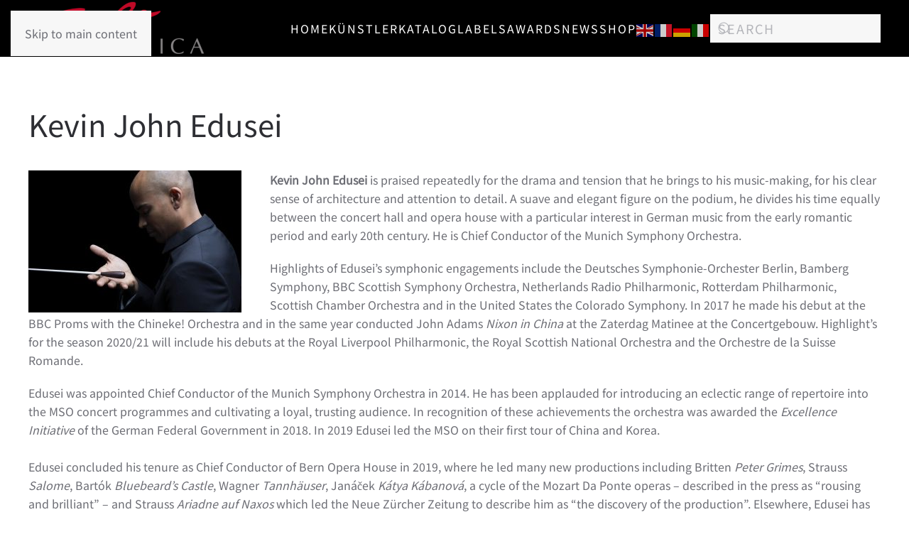

--- FILE ---
content_type: text/html; charset=UTF-8
request_url: https://solo-musica.de/en/kevin-john-edusei/
body_size: 14152
content:
<!DOCTYPE html>
<html lang="en-US">
    <head>
        <meta charset="UTF-8">
        <meta name="viewport" content="width=device-width, initial-scale=1">
        <link rel="icon" href="/wp-content/uploads/2020/12/logo-96.png" sizes="any">
                <link rel="apple-touch-icon" href="/wp-content/uploads/2020/12/logo-180.png">
                <meta name='robots' content='index, follow, max-image-preview:large, max-snippet:-1, max-video-preview:-1' />

	<!-- This site is optimized with the Yoast SEO plugin v26.7 - https://yoast.com/wordpress/plugins/seo/ -->
	<title>Kevin John Edusei - Deutsch</title>
	<link rel="canonical" href="https://solo-musica.de/en/kevin-john-edusei/" />
	<meta property="og:locale" content="en_US" />
	<meta property="og:type" content="article" />
	<meta property="og:title" content="Kevin John Edusei - Deutsch" />
	<meta property="og:url" content="https://solo-musica.de/en/kevin-john-edusei/" />
	<meta property="og:site_name" content="Deutsch" />
	<meta property="article:published_time" content="2018-10-25T21:01:38+00:00" />
	<meta property="og:image" content="https://solo-musica.de/wp-content/uploads/2018/10/EDUSEI_KJD078-300x200.jpg" />
	<meta name="author" content="Solo Musica" />
	<meta name="twitter:card" content="summary_large_image" />
	<meta name="twitter:label1" content="Written by" />
	<meta name="twitter:data1" content="Solo Musica" />
	<meta name="twitter:label2" content="Est. reading time" />
	<meta name="twitter:data2" content="2 minutes" />
	<script type="application/ld+json" class="yoast-schema-graph">{"@context":"https://schema.org","@graph":[{"@type":"Article","@id":"https://solo-musica.de/kevin-john-edusei/#article","isPartOf":{"@id":"https://solo-musica.de/kevin-john-edusei/"},"author":{"name":"Solo Musica","@id":"https://solo-musica.de/#/schema/person/cd4b9a18e91239c483d3175e57608de2"},"headline":"Kevin John Edusei","datePublished":"2018-10-25T21:01:38+00:00","mainEntityOfPage":{"@id":"https://solo-musica.de/kevin-john-edusei/"},"wordCount":500,"publisher":{"@id":"https://solo-musica.de/#organization"},"image":{"@id":"https://solo-musica.de/kevin-john-edusei/#primaryimage"},"thumbnailUrl":"https://solo-musica.de/wp-content/uploads/2018/10/EDUSEI_KJD078-300x200.jpg","articleSection":["Artist"],"inLanguage":"en-US"},{"@type":"WebPage","@id":"https://solo-musica.de/kevin-john-edusei/","url":"https://solo-musica.de/kevin-john-edusei/","name":"Kevin John Edusei - Deutsch","isPartOf":{"@id":"https://solo-musica.de/#website"},"primaryImageOfPage":{"@id":"https://solo-musica.de/kevin-john-edusei/#primaryimage"},"image":{"@id":"https://solo-musica.de/kevin-john-edusei/#primaryimage"},"thumbnailUrl":"https://solo-musica.de/wp-content/uploads/2018/10/EDUSEI_KJD078-300x200.jpg","datePublished":"2018-10-25T21:01:38+00:00","breadcrumb":{"@id":"https://solo-musica.de/kevin-john-edusei/#breadcrumb"},"inLanguage":"en-US","potentialAction":[{"@type":"ReadAction","target":["https://solo-musica.de/kevin-john-edusei/"]}]},{"@type":"ImageObject","inLanguage":"en-US","@id":"https://solo-musica.de/kevin-john-edusei/#primaryimage","url":"https://solo-musica.de/wp-content/uploads/2018/10/EDUSEI_KJD078-300x200.jpg","contentUrl":"https://solo-musica.de/wp-content/uploads/2018/10/EDUSEI_KJD078-300x200.jpg"},{"@type":"BreadcrumbList","@id":"https://solo-musica.de/kevin-john-edusei/#breadcrumb","itemListElement":[{"@type":"ListItem","position":1,"name":"Startseite","item":"https://solo-musica.de/"},{"@type":"ListItem","position":2,"name":"Kevin John Edusei"}]},{"@type":"WebSite","@id":"https://solo-musica.de/#website","url":"https://solo-musica.de/","name":"Deutsch","description":"ARTIST FIRST!","publisher":{"@id":"https://solo-musica.de/#organization"},"potentialAction":[{"@type":"SearchAction","target":{"@type":"EntryPoint","urlTemplate":"https://solo-musica.de/?s={search_term_string}"},"query-input":{"@type":"PropertyValueSpecification","valueRequired":true,"valueName":"search_term_string"}}],"inLanguage":"en-US"},{"@type":"Organization","@id":"https://solo-musica.de/#organization","name":"Deutsch","url":"https://solo-musica.de/","logo":{"@type":"ImageObject","inLanguage":"en-US","@id":"https://solo-musica.de/#/schema/logo/image/","url":"https://solo-musica.de/wp-content/uploads/2020/12/logo-180.png","contentUrl":"https://solo-musica.de/wp-content/uploads/2020/12/logo-180.png","width":180,"height":180,"caption":"Deutsch"},"image":{"@id":"https://solo-musica.de/#/schema/logo/image/"}},{"@type":"Person","@id":"https://solo-musica.de/#/schema/person/cd4b9a18e91239c483d3175e57608de2","name":"Solo Musica","sameAs":["https://test.solo-musica.de/pro"]}]}</script>
	<!-- / Yoast SEO plugin. -->


<link rel="alternate" type="application/rss+xml" title="Deutsch &raquo; Feed" href="https://solo-musica.de/en/feed/" />
<link rel="alternate" type="application/rss+xml" title="Deutsch &raquo; Comments Feed" href="https://solo-musica.de/en/comments/feed/" />
<script>
window._wpemojiSettings = {"baseUrl":"https:\/\/s.w.org\/images\/core\/emoji\/16.0.1\/72x72\/","ext":".png","svgUrl":"https:\/\/s.w.org\/images\/core\/emoji\/16.0.1\/svg\/","svgExt":".svg","source":{"concatemoji":"https:\/\/solo-musica.de\/wp-includes\/js\/wp-emoji-release.min.js?ver=6.8.3"}};
/*! This file is auto-generated */
!function(s,n){var o,i,e;function c(e){try{var t={supportTests:e,timestamp:(new Date).valueOf()};sessionStorage.setItem(o,JSON.stringify(t))}catch(e){}}function p(e,t,n){e.clearRect(0,0,e.canvas.width,e.canvas.height),e.fillText(t,0,0);var t=new Uint32Array(e.getImageData(0,0,e.canvas.width,e.canvas.height).data),a=(e.clearRect(0,0,e.canvas.width,e.canvas.height),e.fillText(n,0,0),new Uint32Array(e.getImageData(0,0,e.canvas.width,e.canvas.height).data));return t.every(function(e,t){return e===a[t]})}function u(e,t){e.clearRect(0,0,e.canvas.width,e.canvas.height),e.fillText(t,0,0);for(var n=e.getImageData(16,16,1,1),a=0;a<n.data.length;a++)if(0!==n.data[a])return!1;return!0}function f(e,t,n,a){switch(t){case"flag":return n(e,"\ud83c\udff3\ufe0f\u200d\u26a7\ufe0f","\ud83c\udff3\ufe0f\u200b\u26a7\ufe0f")?!1:!n(e,"\ud83c\udde8\ud83c\uddf6","\ud83c\udde8\u200b\ud83c\uddf6")&&!n(e,"\ud83c\udff4\udb40\udc67\udb40\udc62\udb40\udc65\udb40\udc6e\udb40\udc67\udb40\udc7f","\ud83c\udff4\u200b\udb40\udc67\u200b\udb40\udc62\u200b\udb40\udc65\u200b\udb40\udc6e\u200b\udb40\udc67\u200b\udb40\udc7f");case"emoji":return!a(e,"\ud83e\udedf")}return!1}function g(e,t,n,a){var r="undefined"!=typeof WorkerGlobalScope&&self instanceof WorkerGlobalScope?new OffscreenCanvas(300,150):s.createElement("canvas"),o=r.getContext("2d",{willReadFrequently:!0}),i=(o.textBaseline="top",o.font="600 32px Arial",{});return e.forEach(function(e){i[e]=t(o,e,n,a)}),i}function t(e){var t=s.createElement("script");t.src=e,t.defer=!0,s.head.appendChild(t)}"undefined"!=typeof Promise&&(o="wpEmojiSettingsSupports",i=["flag","emoji"],n.supports={everything:!0,everythingExceptFlag:!0},e=new Promise(function(e){s.addEventListener("DOMContentLoaded",e,{once:!0})}),new Promise(function(t){var n=function(){try{var e=JSON.parse(sessionStorage.getItem(o));if("object"==typeof e&&"number"==typeof e.timestamp&&(new Date).valueOf()<e.timestamp+604800&&"object"==typeof e.supportTests)return e.supportTests}catch(e){}return null}();if(!n){if("undefined"!=typeof Worker&&"undefined"!=typeof OffscreenCanvas&&"undefined"!=typeof URL&&URL.createObjectURL&&"undefined"!=typeof Blob)try{var e="postMessage("+g.toString()+"("+[JSON.stringify(i),f.toString(),p.toString(),u.toString()].join(",")+"));",a=new Blob([e],{type:"text/javascript"}),r=new Worker(URL.createObjectURL(a),{name:"wpTestEmojiSupports"});return void(r.onmessage=function(e){c(n=e.data),r.terminate(),t(n)})}catch(e){}c(n=g(i,f,p,u))}t(n)}).then(function(e){for(var t in e)n.supports[t]=e[t],n.supports.everything=n.supports.everything&&n.supports[t],"flag"!==t&&(n.supports.everythingExceptFlag=n.supports.everythingExceptFlag&&n.supports[t]);n.supports.everythingExceptFlag=n.supports.everythingExceptFlag&&!n.supports.flag,n.DOMReady=!1,n.readyCallback=function(){n.DOMReady=!0}}).then(function(){return e}).then(function(){var e;n.supports.everything||(n.readyCallback(),(e=n.source||{}).concatemoji?t(e.concatemoji):e.wpemoji&&e.twemoji&&(t(e.twemoji),t(e.wpemoji)))}))}((window,document),window._wpemojiSettings);
</script>
<link rel='stylesheet' id='pt-cv-public-style-css' href='https://solo-musica.de/wp-content/plugins/content-views-query-and-display-post-page/public/assets/css/cv.css?ver=4.2.1' media='all' />
<style id='wp-emoji-styles-inline-css'>

	img.wp-smiley, img.emoji {
		display: inline !important;
		border: none !important;
		box-shadow: none !important;
		height: 1em !important;
		width: 1em !important;
		margin: 0 0.07em !important;
		vertical-align: -0.1em !important;
		background: none !important;
		padding: 0 !important;
	}
</style>
<link rel='stylesheet' id='wp-block-library-css' href='https://solo-musica.de/wp-includes/css/dist/block-library/style.min.css?ver=6.8.3' media='all' />
<style id='classic-theme-styles-inline-css'>
/*! This file is auto-generated */
.wp-block-button__link{color:#fff;background-color:#32373c;border-radius:9999px;box-shadow:none;text-decoration:none;padding:calc(.667em + 2px) calc(1.333em + 2px);font-size:1.125em}.wp-block-file__button{background:#32373c;color:#fff;text-decoration:none}
</style>
<style id='filebird-block-filebird-gallery-style-inline-css'>
ul.filebird-block-filebird-gallery{margin:auto!important;padding:0!important;width:100%}ul.filebird-block-filebird-gallery.layout-grid{display:grid;grid-gap:20px;align-items:stretch;grid-template-columns:repeat(var(--columns),1fr);justify-items:stretch}ul.filebird-block-filebird-gallery.layout-grid li img{border:1px solid #ccc;box-shadow:2px 2px 6px 0 rgba(0,0,0,.3);height:100%;max-width:100%;-o-object-fit:cover;object-fit:cover;width:100%}ul.filebird-block-filebird-gallery.layout-masonry{-moz-column-count:var(--columns);-moz-column-gap:var(--space);column-gap:var(--space);-moz-column-width:var(--min-width);columns:var(--min-width) var(--columns);display:block;overflow:auto}ul.filebird-block-filebird-gallery.layout-masonry li{margin-bottom:var(--space)}ul.filebird-block-filebird-gallery li{list-style:none}ul.filebird-block-filebird-gallery li figure{height:100%;margin:0;padding:0;position:relative;width:100%}ul.filebird-block-filebird-gallery li figure figcaption{background:linear-gradient(0deg,rgba(0,0,0,.7),rgba(0,0,0,.3) 70%,transparent);bottom:0;box-sizing:border-box;color:#fff;font-size:.8em;margin:0;max-height:100%;overflow:auto;padding:3em .77em .7em;position:absolute;text-align:center;width:100%;z-index:2}ul.filebird-block-filebird-gallery li figure figcaption a{color:inherit}

</style>
<style id='global-styles-inline-css'>
:root{--wp--preset--aspect-ratio--square: 1;--wp--preset--aspect-ratio--4-3: 4/3;--wp--preset--aspect-ratio--3-4: 3/4;--wp--preset--aspect-ratio--3-2: 3/2;--wp--preset--aspect-ratio--2-3: 2/3;--wp--preset--aspect-ratio--16-9: 16/9;--wp--preset--aspect-ratio--9-16: 9/16;--wp--preset--color--black: #000000;--wp--preset--color--cyan-bluish-gray: #abb8c3;--wp--preset--color--white: #ffffff;--wp--preset--color--pale-pink: #f78da7;--wp--preset--color--vivid-red: #cf2e2e;--wp--preset--color--luminous-vivid-orange: #ff6900;--wp--preset--color--luminous-vivid-amber: #fcb900;--wp--preset--color--light-green-cyan: #7bdcb5;--wp--preset--color--vivid-green-cyan: #00d084;--wp--preset--color--pale-cyan-blue: #8ed1fc;--wp--preset--color--vivid-cyan-blue: #0693e3;--wp--preset--color--vivid-purple: #9b51e0;--wp--preset--gradient--vivid-cyan-blue-to-vivid-purple: linear-gradient(135deg,rgba(6,147,227,1) 0%,rgb(155,81,224) 100%);--wp--preset--gradient--light-green-cyan-to-vivid-green-cyan: linear-gradient(135deg,rgb(122,220,180) 0%,rgb(0,208,130) 100%);--wp--preset--gradient--luminous-vivid-amber-to-luminous-vivid-orange: linear-gradient(135deg,rgba(252,185,0,1) 0%,rgba(255,105,0,1) 100%);--wp--preset--gradient--luminous-vivid-orange-to-vivid-red: linear-gradient(135deg,rgba(255,105,0,1) 0%,rgb(207,46,46) 100%);--wp--preset--gradient--very-light-gray-to-cyan-bluish-gray: linear-gradient(135deg,rgb(238,238,238) 0%,rgb(169,184,195) 100%);--wp--preset--gradient--cool-to-warm-spectrum: linear-gradient(135deg,rgb(74,234,220) 0%,rgb(151,120,209) 20%,rgb(207,42,186) 40%,rgb(238,44,130) 60%,rgb(251,105,98) 80%,rgb(254,248,76) 100%);--wp--preset--gradient--blush-light-purple: linear-gradient(135deg,rgb(255,206,236) 0%,rgb(152,150,240) 100%);--wp--preset--gradient--blush-bordeaux: linear-gradient(135deg,rgb(254,205,165) 0%,rgb(254,45,45) 50%,rgb(107,0,62) 100%);--wp--preset--gradient--luminous-dusk: linear-gradient(135deg,rgb(255,203,112) 0%,rgb(199,81,192) 50%,rgb(65,88,208) 100%);--wp--preset--gradient--pale-ocean: linear-gradient(135deg,rgb(255,245,203) 0%,rgb(182,227,212) 50%,rgb(51,167,181) 100%);--wp--preset--gradient--electric-grass: linear-gradient(135deg,rgb(202,248,128) 0%,rgb(113,206,126) 100%);--wp--preset--gradient--midnight: linear-gradient(135deg,rgb(2,3,129) 0%,rgb(40,116,252) 100%);--wp--preset--font-size--small: 13px;--wp--preset--font-size--medium: 20px;--wp--preset--font-size--large: 36px;--wp--preset--font-size--x-large: 42px;--wp--preset--spacing--20: 0.44rem;--wp--preset--spacing--30: 0.67rem;--wp--preset--spacing--40: 1rem;--wp--preset--spacing--50: 1.5rem;--wp--preset--spacing--60: 2.25rem;--wp--preset--spacing--70: 3.38rem;--wp--preset--spacing--80: 5.06rem;--wp--preset--shadow--natural: 6px 6px 9px rgba(0, 0, 0, 0.2);--wp--preset--shadow--deep: 12px 12px 50px rgba(0, 0, 0, 0.4);--wp--preset--shadow--sharp: 6px 6px 0px rgba(0, 0, 0, 0.2);--wp--preset--shadow--outlined: 6px 6px 0px -3px rgba(255, 255, 255, 1), 6px 6px rgba(0, 0, 0, 1);--wp--preset--shadow--crisp: 6px 6px 0px rgba(0, 0, 0, 1);}:where(.is-layout-flex){gap: 0.5em;}:where(.is-layout-grid){gap: 0.5em;}body .is-layout-flex{display: flex;}.is-layout-flex{flex-wrap: wrap;align-items: center;}.is-layout-flex > :is(*, div){margin: 0;}body .is-layout-grid{display: grid;}.is-layout-grid > :is(*, div){margin: 0;}:where(.wp-block-columns.is-layout-flex){gap: 2em;}:where(.wp-block-columns.is-layout-grid){gap: 2em;}:where(.wp-block-post-template.is-layout-flex){gap: 1.25em;}:where(.wp-block-post-template.is-layout-grid){gap: 1.25em;}.has-black-color{color: var(--wp--preset--color--black) !important;}.has-cyan-bluish-gray-color{color: var(--wp--preset--color--cyan-bluish-gray) !important;}.has-white-color{color: var(--wp--preset--color--white) !important;}.has-pale-pink-color{color: var(--wp--preset--color--pale-pink) !important;}.has-vivid-red-color{color: var(--wp--preset--color--vivid-red) !important;}.has-luminous-vivid-orange-color{color: var(--wp--preset--color--luminous-vivid-orange) !important;}.has-luminous-vivid-amber-color{color: var(--wp--preset--color--luminous-vivid-amber) !important;}.has-light-green-cyan-color{color: var(--wp--preset--color--light-green-cyan) !important;}.has-vivid-green-cyan-color{color: var(--wp--preset--color--vivid-green-cyan) !important;}.has-pale-cyan-blue-color{color: var(--wp--preset--color--pale-cyan-blue) !important;}.has-vivid-cyan-blue-color{color: var(--wp--preset--color--vivid-cyan-blue) !important;}.has-vivid-purple-color{color: var(--wp--preset--color--vivid-purple) !important;}.has-black-background-color{background-color: var(--wp--preset--color--black) !important;}.has-cyan-bluish-gray-background-color{background-color: var(--wp--preset--color--cyan-bluish-gray) !important;}.has-white-background-color{background-color: var(--wp--preset--color--white) !important;}.has-pale-pink-background-color{background-color: var(--wp--preset--color--pale-pink) !important;}.has-vivid-red-background-color{background-color: var(--wp--preset--color--vivid-red) !important;}.has-luminous-vivid-orange-background-color{background-color: var(--wp--preset--color--luminous-vivid-orange) !important;}.has-luminous-vivid-amber-background-color{background-color: var(--wp--preset--color--luminous-vivid-amber) !important;}.has-light-green-cyan-background-color{background-color: var(--wp--preset--color--light-green-cyan) !important;}.has-vivid-green-cyan-background-color{background-color: var(--wp--preset--color--vivid-green-cyan) !important;}.has-pale-cyan-blue-background-color{background-color: var(--wp--preset--color--pale-cyan-blue) !important;}.has-vivid-cyan-blue-background-color{background-color: var(--wp--preset--color--vivid-cyan-blue) !important;}.has-vivid-purple-background-color{background-color: var(--wp--preset--color--vivid-purple) !important;}.has-black-border-color{border-color: var(--wp--preset--color--black) !important;}.has-cyan-bluish-gray-border-color{border-color: var(--wp--preset--color--cyan-bluish-gray) !important;}.has-white-border-color{border-color: var(--wp--preset--color--white) !important;}.has-pale-pink-border-color{border-color: var(--wp--preset--color--pale-pink) !important;}.has-vivid-red-border-color{border-color: var(--wp--preset--color--vivid-red) !important;}.has-luminous-vivid-orange-border-color{border-color: var(--wp--preset--color--luminous-vivid-orange) !important;}.has-luminous-vivid-amber-border-color{border-color: var(--wp--preset--color--luminous-vivid-amber) !important;}.has-light-green-cyan-border-color{border-color: var(--wp--preset--color--light-green-cyan) !important;}.has-vivid-green-cyan-border-color{border-color: var(--wp--preset--color--vivid-green-cyan) !important;}.has-pale-cyan-blue-border-color{border-color: var(--wp--preset--color--pale-cyan-blue) !important;}.has-vivid-cyan-blue-border-color{border-color: var(--wp--preset--color--vivid-cyan-blue) !important;}.has-vivid-purple-border-color{border-color: var(--wp--preset--color--vivid-purple) !important;}.has-vivid-cyan-blue-to-vivid-purple-gradient-background{background: var(--wp--preset--gradient--vivid-cyan-blue-to-vivid-purple) !important;}.has-light-green-cyan-to-vivid-green-cyan-gradient-background{background: var(--wp--preset--gradient--light-green-cyan-to-vivid-green-cyan) !important;}.has-luminous-vivid-amber-to-luminous-vivid-orange-gradient-background{background: var(--wp--preset--gradient--luminous-vivid-amber-to-luminous-vivid-orange) !important;}.has-luminous-vivid-orange-to-vivid-red-gradient-background{background: var(--wp--preset--gradient--luminous-vivid-orange-to-vivid-red) !important;}.has-very-light-gray-to-cyan-bluish-gray-gradient-background{background: var(--wp--preset--gradient--very-light-gray-to-cyan-bluish-gray) !important;}.has-cool-to-warm-spectrum-gradient-background{background: var(--wp--preset--gradient--cool-to-warm-spectrum) !important;}.has-blush-light-purple-gradient-background{background: var(--wp--preset--gradient--blush-light-purple) !important;}.has-blush-bordeaux-gradient-background{background: var(--wp--preset--gradient--blush-bordeaux) !important;}.has-luminous-dusk-gradient-background{background: var(--wp--preset--gradient--luminous-dusk) !important;}.has-pale-ocean-gradient-background{background: var(--wp--preset--gradient--pale-ocean) !important;}.has-electric-grass-gradient-background{background: var(--wp--preset--gradient--electric-grass) !important;}.has-midnight-gradient-background{background: var(--wp--preset--gradient--midnight) !important;}.has-small-font-size{font-size: var(--wp--preset--font-size--small) !important;}.has-medium-font-size{font-size: var(--wp--preset--font-size--medium) !important;}.has-large-font-size{font-size: var(--wp--preset--font-size--large) !important;}.has-x-large-font-size{font-size: var(--wp--preset--font-size--x-large) !important;}
:where(.wp-block-post-template.is-layout-flex){gap: 1.25em;}:where(.wp-block-post-template.is-layout-grid){gap: 1.25em;}
:where(.wp-block-columns.is-layout-flex){gap: 2em;}:where(.wp-block-columns.is-layout-grid){gap: 2em;}
:root :where(.wp-block-pullquote){font-size: 1.5em;line-height: 1.6;}
</style>
<link rel='stylesheet' id='hover-effects-css' href='https://solo-musica.de/wp-content/plugins/hover-effects/asset/css/hover.css?ver=2.1.3' media='all' />
<link rel='stylesheet' id='newsletter-css' href='https://solo-musica.de/wp-content/plugins/newsletter/style.css?ver=9.1.0' media='all' />
<link rel='stylesheet' id='wpglobus-css' href='https://solo-musica.de/wp-content/plugins/wpglobus/includes/css/wpglobus.css?ver=3.0.1' media='all' />
<link href="https://solo-musica.de/wp-content/themes/yootheme/css/theme.1.css?ver=1766157795" rel="stylesheet">
<script src="https://solo-musica.de/wp-includes/js/jquery/jquery.min.js?ver=3.7.1" id="jquery-core-js"></script>
<script src="https://solo-musica.de/wp-includes/js/jquery/jquery-migrate.min.js?ver=3.4.1" id="jquery-migrate-js"></script>
<script id="utils-js-extra">
var userSettings = {"url":"\/","uid":"0","time":"1768577181","secure":"1"};
</script>
<script src="https://solo-musica.de/wp-includes/js/utils.min.js?ver=6.8.3" id="utils-js"></script>
<link rel="https://api.w.org/" href="https://solo-musica.de/en/wp-json/" /><link rel="alternate" title="JSON" type="application/json" href="https://solo-musica.de/en/wp-json/wp/v2/posts/4848" /><link rel="EditURI" type="application/rsd+xml" title="RSD" href="https://solo-musica.de/xmlrpc.php?rsd" />
<meta name="generator" content="WordPress 6.8.3" />
<link rel='shortlink' href='https://solo-musica.de/en/?p=4848' />
<link rel="alternate" title="oEmbed (JSON)" type="application/json+oembed" href="https://solo-musica.de/en/wp-json/oembed/1.0/embed?url=https%3A%2F%2Fsolo-musica.de%2Fen%2Fkevin-john-edusei%2F" />
<link rel="alternate" title="oEmbed (XML)" type="text/xml+oembed" href="https://solo-musica.de/en/wp-json/oembed/1.0/embed?url=https%3A%2F%2Fsolo-musica.de%2Fen%2Fkevin-john-edusei%2F&#038;format=xml" />
			<style media="screen">
				.wpglobus_flag_de{background-image:url(https://solo-musica.de/wp-content/plugins/wpglobus/flags/de.png)}
.wpglobus_flag_en{background-image:url(https://solo-musica.de/wp-content/plugins/wpglobus/flags/uk.png)}
			</style>
			<link rel="alternate" hreflang="de-DE" href="https://solo-musica.de/kevin-john-edusei/" /><link rel="alternate" hreflang="en-US" href="https://solo-musica.de/en/kevin-john-edusei/" /><script src="https://solo-musica.de/wp-content/themes/yootheme/packages/theme-cookie/app/cookie.min.js?ver=4.5.33" defer></script>
<script src="https://solo-musica.de/wp-content/themes/yootheme/vendor/assets/uikit/dist/js/uikit.min.js?ver=4.5.33"></script>
<script src="https://solo-musica.de/wp-content/themes/yootheme/vendor/assets/uikit/dist/js/uikit-icons-fuse.min.js?ver=4.5.33"></script>
<script src="https://solo-musica.de/wp-content/themes/yootheme/js/theme.js?ver=4.5.33"></script>
<script>window.yootheme ||= {}; var $theme = yootheme.theme = {"cookie":{"mode":"consent","template":"<div class=\"tm-cookie-banner uk-section uk-section-xsmall uk-section-muted uk-position-bottom uk-position-fixed\">\n        <div class=\"uk-container uk-container-expand uk-text-center\">\n\n            <p>Diese Website verwendet Cookies. Mit der weiteren Nutzung stimmen Sie ihrer Verwendung zu.<br \/>This website uses cookies. By continuing to use it, you agree to their use.\u00a0<a href=\"https:\/\/test.solo-musica.de\/datenschutz\/\" rel=\"\">Informationen zu Datenschutz und Cookies<\/a><\/p>\n                            <button type=\"button\" class=\"js-accept uk-button uk-button-default uk-margin-small-left\" data-uk-toggle=\"target: !.uk-section; animation: true\">Ok<\/button>\n            \n                        <button type=\"button\" class=\"js-reject uk-button uk-button-default uk-margin-small-left\" data-uk-toggle=\"target: !.uk-section; animation: true\">No, Thanks<\/button>\n            \n        <\/div>\n    <\/div>","position":"bottom"},"i18n":{"close":{"label":"Close","0":"yootheme"},"totop":{"label":"Back to top","0":"yootheme"},"marker":{"label":"Open","0":"yootheme"},"navbarToggleIcon":{"label":"Open menu","0":"yootheme"},"paginationPrevious":{"label":"Previous page","0":"yootheme"},"paginationNext":{"label":"Next page","0":"yootheme"},"searchIcon":{"toggle":"Open Search","submit":"Submit Search"},"slider":{"next":"Next slide","previous":"Previous slide","slideX":"Slide %s","slideLabel":"%s of %s"},"slideshow":{"next":"Next slide","previous":"Previous slide","slideX":"Slide %s","slideLabel":"%s of %s"},"lightboxPanel":{"next":"Next slide","previous":"Previous slide","slideLabel":"%s of %s","close":"Close"}}};</script>
		<style id="wp-custom-css">
			.wk-button {
    margin: 0;
    overflow: visible;
    font: inherit;
    color: #8f8f8f;
    padding: 0 15px;
    line-height: 33px;
    min-height: 35px;
    font-size: 1rem;
    text-decoration: none;
    border: 2px solid #8f8f8f!important;
    border-radius: 4px;
}
.wk-button, .wk-icon-button {
    box-sizing: border-box;
    background: #fff;
    text-align: center;
}
/*Zweites Bild groß auf einzelproduktseite*/
.uk-margin-remove-adjacent+*, .uk-margin-remove-first-child>:first-child {
    margin-top: 0!important;
    display: none;
}
/*Darstellung verlinkter Text und hover*/
.uk-link, a {
    color: #09090a;
    text-decoration: underline;
    cursor: pointer;
}
.uk-link-toggle:focus .uk-link, .uk-link-toggle:hover .uk-link, .uk-link:hover, a:hover {
    color: #999999;
    text-decoration: underline;
}
/*versuch einen individuellen Beitragstitel doch anzeigen zu lassen
.page-id-13590 .entry-title {
display: block;
}*/

/*Ausgabe Kategorien in der Suche ausschalten (UB)*/
.uk-article-meta {
display:none !important;
}
/*Header anzeigen (UB)*/
.uk-margin-top {
display:none;
}
.uk-article-title {
display:block;
}
.wp-playlist-light {
    background: #fff;
    color: #000;
    min-width: 400px;
}		</style>
		    </head>
    <body data-rsssl=1 class="wp-singular post-template-default single single-post postid-4848 single-format-standard wp-theme-yootheme ">

        
        <div class="uk-hidden-visually uk-notification uk-notification-top-left uk-width-auto">
            <div class="uk-notification-message">
                <a href="#tm-main" class="uk-link-reset">Skip to main content</a>
            </div>
        </div>

        
        
        <div class="tm-page">

                        


<header class="tm-header-mobile uk-hidden@s">


        <div uk-sticky show-on-up animation="uk-animation-slide-top" cls-active="uk-navbar-sticky" sel-target=".uk-navbar-container">
    
        <div class="uk-navbar-container">

            <div class="uk-container uk-container-expand">
                <nav class="uk-navbar" uk-navbar="{&quot;align&quot;:&quot;left&quot;,&quot;container&quot;:&quot;.tm-header-mobile &gt; [uk-sticky]&quot;,&quot;boundary&quot;:&quot;.tm-header-mobile .uk-navbar-container&quot;}">

                                        <div class="uk-navbar-left ">

                        
                                                    <a uk-toggle href="#tm-dialog-mobile" class="uk-navbar-toggle">

        
        <div uk-navbar-toggle-icon></div>

        
    </a>                        
                        
                    </div>
                    
                                        <div class="uk-navbar-center">

                                                    <a href="https://solo-musica.de/en/" aria-label="Back to home" class="uk-logo uk-navbar-item">
    <picture>
<source type="image/webp" srcset="/wp-content/themes/yootheme/cache/3d/logo-96-3dcfc611.webp 50w, /wp-content/themes/yootheme/cache/d9/logo-96-d978e2bf.webp 96w" sizes="(min-width: 50px) 50px">
<img alt loading="eager" src="/wp-content/themes/yootheme/cache/5d/logo-96-5de7a058.png" width="50" height="50">
</picture></a>                        
                        
                    </div>
                    
                    
                </nav>
            </div>

        </div>

        </div>
    



        <div id="tm-dialog-mobile" uk-offcanvas="container: true; overlay: true" mode="slide">
        <div class="uk-offcanvas-bar uk-flex uk-flex-column">

            
                        <div class="uk-margin-auto-bottom">
                
<div class="uk-grid uk-child-width-1-1" uk-grid>    <div>
<div class="uk-panel widget widget_nav_menu" id="nav_menu-4">

    
    
<ul class="uk-nav uk-nav-default">
    
	<li class="menu-item menu-item-type-custom menu-item-object-custom menu-item-has-children uk-parent"><a href="https://www.solo-musica.de/en">Home</a>
	<ul class="uk-nav-sub">

		<li class="menu-item menu-item-type-post_type menu-item-object-page"><a href="https://solo-musica.de/en/vertrieb/">Vertrieb</a></li>
		<li class="menu-item menu-item-type-post_type menu-item-object-page"><a href="https://solo-musica.de/en/recordingpartner/">Recording</a></li>
		<li class="menu-item menu-item-type-post_type menu-item-object-page"><a href="https://solo-musica.de/en/partner/">Partner</a></li></ul></li>
	<li class="menu-item menu-item-type-post_type menu-item-object-page"><a href="https://solo-musica.de/en/kuenstler/">Künstler</a></li>
	<li class="menu-item menu-item-type-post_type menu-item-object-page menu-item-has-children uk-parent"><a href="https://solo-musica.de/en/katalog/">Katalog</a>
	<ul class="uk-nav-sub">

		<li class="menu-item menu-item-type-post_type menu-item-object-page"><a href="https://solo-musica.de/en/gesamtkatalog/">Gesamtkatalog</a></li>
		<li class="menu-item menu-item-type-post_type menu-item-object-page"><a href="https://solo-musica.de/en/katalog-solo-musica/">Katalog Solo Musica</a></li>
		<li class="menu-item menu-item-type-post_type menu-item-object-page"><a href="https://solo-musica.de/en/katalog-sinfonieorchester-basel/">Katalog Sinfonieorchester Basel</a></li>
		<li class="menu-item menu-item-type-post_type menu-item-object-page"><a href="https://solo-musica.de/en/katalog-eos/">Katalog EOS</a></li>
		<li class="menu-item menu-item-type-post_type menu-item-object-page"><a href="https://solo-musica.de/en/?page_id=7446">Katalog Wiener Symphoniker</a></li></ul></li>
	<li class="menu-item menu-item-type-post_type menu-item-object-page menu-item-has-children uk-parent"><a href="https://solo-musica.de/en/labels/">Labels</a>
	<ul class="uk-nav-sub">

		<li class="menu-item menu-item-type-post_type menu-item-object-page"><a href="https://solo-musica.de/en/labels/">Label - Solo Musica</a></li>
		<li class="menu-item menu-item-type-post_type menu-item-object-page"><a href="https://solo-musica.de/en/?page_id=271">Label - Wiener Symphoniker</a></li>
		<li class="menu-item menu-item-type-post_type menu-item-object-page"><a href="https://solo-musica.de/en/eos-eos-guitar-edition/">Label - EOS – eos guitar edition</a></li>
		<li class="menu-item menu-item-type-post_type menu-item-object-page"><a href="https://solo-musica.de/en/sinfonieorchester-basel/">Label - Sinfonieorchester Basel</a></li></ul></li>
	<li class="menu-item menu-item-type-post_type menu-item-object-page"><a href="https://solo-musica.de/en/awards/">AWARDS</a></li>
	<li class="menu-item menu-item-type-post_type menu-item-object-page menu-item-has-children uk-parent"><a href="https://solo-musica.de/en/news/">News</a>
	<ul class="uk-nav-sub">

		<li class="menu-item menu-item-type-custom menu-item-object-custom"><a href="https://solo-musica.de/en/newsletter-neu/">Newsletter</a></li></ul></li>
	<li class="menu-item menu-item-type-custom menu-item-object-custom"><a href="https://shop.solo-musica.de/en/" target="_blank">SHOP</a></li></ul>

</div>
</div>    <div>
<div class="uk-panel widget widget_search" id="search-3">

    
    

    <form id="search-0" action="https://solo-musica.de/en/" method="get" role="search" class="uk-search uk-search-default uk-width-1-1"><span uk-search-icon></span><input name="s" placeholder="Search" required aria-label="Search" type="search" class="uk-search-input"></form>
    

</div>
</div></div>            </div>
            
            
        </div>
    </div>
    
    
    

</header>




<header class="tm-header uk-visible@s">



        <div uk-sticky media="@s" cls-active="uk-navbar-sticky" sel-target=".uk-navbar-container">
    
        <div class="uk-navbar-container uk-navbar-primary">

            <div class="uk-container uk-container-expand">
                <nav class="uk-navbar" uk-navbar="{&quot;align&quot;:&quot;left&quot;,&quot;container&quot;:&quot;.tm-header &gt; [uk-sticky]&quot;,&quot;boundary&quot;:&quot;.tm-header .uk-navbar-container&quot;}">

                                        <div class="uk-navbar-left ">

                                                    <a href="https://solo-musica.de/en/" aria-label="Back to home" class="uk-logo uk-navbar-item">
    <picture>
<source type="image/webp" srcset="/wp-content/themes/yootheme/cache/3c/Logo-big-grau-e1670498950191-3c842983.webp 252w" sizes="(min-width: 252px) 252px">
<img alt loading="eager" src="/wp-content/themes/yootheme/cache/52/Logo-big-grau-e1670498950191-5209c404.png" width="252" height="80">
</picture></a>                        
                        
                        
                    </div>
                    
                    
                                        <div class="uk-navbar-right">

                                                    
<ul class="uk-navbar-nav">
    
	<li class="menu-item menu-item-type-custom menu-item-object-custom menu-item-has-children uk-parent"><a href="https://www.solo-musica.de/en">Home</a>
	<div class="uk-drop uk-navbar-dropdown"><div><ul class="uk-nav uk-navbar-dropdown-nav">

		<li class="menu-item menu-item-type-post_type menu-item-object-page"><a href="https://solo-musica.de/en/vertrieb/">Vertrieb</a></li>
		<li class="menu-item menu-item-type-post_type menu-item-object-page"><a href="https://solo-musica.de/en/recordingpartner/">Recording</a></li>
		<li class="menu-item menu-item-type-post_type menu-item-object-page"><a href="https://solo-musica.de/en/partner/">Partner</a></li></ul></div></div></li>
	<li class="menu-item menu-item-type-post_type menu-item-object-page"><a href="https://solo-musica.de/en/kuenstler/">Künstler</a></li>
	<li class="menu-item menu-item-type-post_type menu-item-object-page menu-item-has-children uk-parent"><a href="https://solo-musica.de/en/katalog/">Katalog</a>
	<div class="uk-drop uk-navbar-dropdown"><div><ul class="uk-nav uk-navbar-dropdown-nav">

		<li class="menu-item menu-item-type-post_type menu-item-object-page"><a href="https://solo-musica.de/en/gesamtkatalog/">Gesamtkatalog</a></li>
		<li class="menu-item menu-item-type-post_type menu-item-object-page"><a href="https://solo-musica.de/en/katalog-solo-musica/">Katalog Solo Musica</a></li>
		<li class="menu-item menu-item-type-post_type menu-item-object-page"><a href="https://solo-musica.de/en/katalog-sinfonieorchester-basel/">Katalog Sinfonieorchester Basel</a></li>
		<li class="menu-item menu-item-type-post_type menu-item-object-page"><a href="https://solo-musica.de/en/katalog-eos/">Katalog EOS</a></li>
		<li class="menu-item menu-item-type-post_type menu-item-object-page"><a href="https://solo-musica.de/en/?page_id=7446">Katalog Wiener Symphoniker</a></li></ul></div></div></li>
	<li class="menu-item menu-item-type-post_type menu-item-object-page menu-item-has-children uk-parent"><a href="https://solo-musica.de/en/labels/">Labels</a>
	<div class="uk-drop uk-navbar-dropdown"><div><ul class="uk-nav uk-navbar-dropdown-nav">

		<li class="menu-item menu-item-type-post_type menu-item-object-page"><a href="https://solo-musica.de/en/labels/">Label - Solo Musica</a></li>
		<li class="menu-item menu-item-type-post_type menu-item-object-page"><a href="https://solo-musica.de/en/?page_id=271">Label - Wiener Symphoniker</a></li>
		<li class="menu-item menu-item-type-post_type menu-item-object-page"><a href="https://solo-musica.de/en/eos-eos-guitar-edition/">Label - EOS – eos guitar edition</a></li>
		<li class="menu-item menu-item-type-post_type menu-item-object-page"><a href="https://solo-musica.de/en/sinfonieorchester-basel/">Label - Sinfonieorchester Basel</a></li></ul></div></div></li>
	<li class="menu-item menu-item-type-post_type menu-item-object-page"><a href="https://solo-musica.de/en/awards/">AWARDS</a></li>
	<li class="menu-item menu-item-type-post_type menu-item-object-page menu-item-has-children uk-parent"><a href="https://solo-musica.de/en/news/">News</a>
	<div class="uk-drop uk-navbar-dropdown"><div><ul class="uk-nav uk-navbar-dropdown-nav">

		<li class="menu-item menu-item-type-custom menu-item-object-custom"><a href="https://solo-musica.de/en/newsletter-neu/">Newsletter</a></li></ul></div></div></li>
	<li class="menu-item menu-item-type-custom menu-item-object-custom"><a href="https://shop.solo-musica.de/en/" target="_blank">SHOP</a></li></ul>

<div class="uk-navbar-item widget widget_gtranslate" id="gtranslate-8">

    
    <div class="gtranslate_wrapper" id="gt-wrapper-18111766"></div>
</div>
                        
                                                    
<div class="uk-navbar-item widget widget_search" id="search-7">

    
    

    <form id="search-1" action="https://solo-musica.de/en/" method="get" role="search" class="uk-search uk-search-navbar"><span uk-search-icon></span><input name="s" placeholder="Search" required aria-label="Search" type="search" class="uk-search-input"></form>
    

</div>
                        
                    </div>
                    
                </nav>
            </div>

        </div>

        </div>
    







</header>

            
            
            <main id="tm-main"  class="tm-main uk-section uk-section-default" uk-height-viewport="expand: true">

                                <div class="uk-container">

                    
                            
                
<article id="post-4848" class="uk-article post-4848 post type-post status-publish format-standard hentry category-artist" typeof="Article" vocab="https://schema.org/">

    <meta property="name" content="Kevin John Edusei">
    <meta property="author" typeof="Person" content="Solo Musica">
    <meta property="dateModified" content="2018-10-25T23:01:38+02:00">
    <meta class="uk-margin-remove-adjacent" property="datePublished" content="2018-10-25T23:01:38+02:00">

            
    
        
        <h1 property="headline" class="uk-margin-top uk-margin-remove-bottom uk-article-title">Kevin John Edusei</h1>
                        
        
        
                    <div class="uk-margin-medium-top" property="text">

                
                                    <p><img fetchpriority="high" decoding="async" class="alignleft size-medium wp-image-4843" src="https://solo-musica.de/wp-content/uploads/2018/10/EDUSEI_KJD078-300x200.jpg" alt="" width="300" height="200" /><strong>Kevin John Edusei</strong> <span style="font-weight: 400;">is praised repeatedly for the drama and tension that he brings to his music-making, for his clear sense of architecture and attention to detail. A suave and elegant figure on the podium, he divides his time equally between the concert hall and opera house with a particular interest in German music from the early romantic period and early 20th century. He is Chief Conductor of the Munich Symphony Orchestra.</span><span style="font-weight: 400;"><br />
</span></p>
<p><span style="font-weight: 400;">Highlights of Edusei’s symphonic engagements include the Deutsches Symphonie-Orchester Berlin, Bamberg Symphony, BBC Scottish Symphony Orchestra, Netherlands Radio Philharmonic, Rotterdam Philharmonic, Scottish Chamber Orchestra and in the United States the Colorado Symphony. In 2017 he made his debut at the BBC Proms with the Chineke! Orchestra and in the same year conducted John Adams </span><i><span style="font-weight: 400;">Nixon in China</span></i><span style="font-weight: 400;"> at the Zaterdag Matinee at the Concertgebouw. Highlight&#8217;s for the season 2020/21 will include his debuts at the Royal Liverpool Philharmonic, the Royal Scottish National Orchestra and the Orchestre de la Suisse Romande.</span></p>
<p><span style="font-weight: 400;">Edusei was appointed Chief Conductor of the Munich Symphony Orchestra in 2014. He has been applauded for introducing an eclectic range of repertoire into the MSO concert programmes and cultivating a loyal, trusting audience. In recognition of these achievements the orchestra was awarded the </span><i><span style="font-weight: 400;">Excellence Initiative</span></i><span style="font-weight: 400;"> of the German Federal Government in 2018. In 2019 Edusei led the MSO on their first tour of China and Korea.</span><span style="font-weight: 400;"><br />
</span><span style="font-weight: 400;"><br />
</span><span style="font-weight: 400;">Edusei concluded his tenure as Chief Conductor of Bern Opera House in 2019, where he led many new productions including Britten </span><i><span style="font-weight: 400;">Peter Grimes</span></i><span style="font-weight: 400;">, Strauss </span><i><span style="font-weight: 400;">Salome</span></i><span style="font-weight: 400;">, Bartók </span><i><span style="font-weight: 400;">Bluebeard’s Castle</span></i><span style="font-weight: 400;">, Wagner </span><i><span style="font-weight: 400;">Tannhäuser</span></i><span style="font-weight: 400;">, Janáček </span><i><span style="font-weight: 400;">Kátya Kábanová</span></i><span style="font-weight: 400;">, a cycle of the Mozart Da Ponte operas – described in the press as “rousing and brilliant” – and Strauss </span><i><span style="font-weight: 400;">Ariadne auf Naxos</span></i><span style="font-weight: 400;"> which led the Neue Zürcher Zeitung to describe him as &#8220;the discovery of the production&#8221;. Elsewhere, Edusei has conducted at the Semperoper Dresden (Mozart </span><i><span style="font-weight: 400;">Die Entführung aus dem Serail</span></i><span style="font-weight: 400;"> and Hindemith </span><i><span style="font-weight: 400;">Cardillac</span></i><span style="font-weight: 400;">), and in 2018 he made his debut at the Hamburg State Opera. He conducted Mozart </span><i><span style="font-weight: 400;">Die Zauberflöte</span></i><span style="font-weight: 400;"> and </span><i><span style="font-weight: 400;">Don Giovanni</span></i><span style="font-weight: 400;"> at the Volksoper Wien and Komische Oper Berlin. In 2019/20 he made his debut at the Hannover State Opera in a new production of Puccini </span><i><span style="font-weight: 400;">Tosca</span></i><span style="font-weight: 400;"> and at English National Opera in a new production of Mozart </span><i><span style="font-weight: 400;">The Marriage of Figaro</span></i><span style="font-weight: 400;">.</span><span style="font-weight: 400;"><br />
</span><span style="font-weight: 400;"><br />
</span><span style="font-weight: 400;">Edusei has a varied discography, which includes recordings with the Bern Symphony Orchestra, Chineke! Orchestra and Tonkünstler Orchestra, and he is currently mid-way through a cycle of the complete Schubert symphonies with the Munich Symphony Orchestra.</span><span style="font-weight: 400;"><br />
</span><span style="font-weight: 400;"><br />
</span><span style="font-weight: 400;">Born in 1976 in Germany Edusei studied orchestral conducting at the Royal Conservatory The Hague and the University of the Arts Berlin with Jac van Steen and Ed Spanjaard. In 2004 he was awarded the fellowship for the American Academy of Conducting at the Aspen Music Festival by David Zinman, in 2007 he was a prize-winner at the Lucerne Festival conducting competition under the artistic direction of Pierre Boulez and Peter Eötvös, and in 2008 he won the International Dimitris Mitropoulos Competition.</span></p>
<h2>Discography</h2>
<p><a href="https://solo-musica.de/en/muenchner-symphoniker-schubert-symphonie-56/"><img decoding="async" class="alignleft wp-image-4853" src="https://solo-musica.de/wp-content/uploads/2018/10/SM296_cover_front_800-300x300.jpg" alt="" width="250" height="250" /></a><a href="https://solo-musica.de/en/ms-schubert-symphonien/"><img decoding="async" class="alignleft wp-image-962" src="https://solo-musica.de/wp-content/uploads/2017/10/SM273_cover_front-300x268.jpg" alt="" width="280" height="250" /></a><a href="https://solo-musica.de/en/nussknacker/"><img loading="lazy" decoding="async" class="alignleft wp-image-514" src="https://solo-musica.de/wp-content/uploads/2016/12/Nussknacker-300x300.jpg" alt="" width="250" height="250" /></a></p>
                
                
            </div>
        
        
        
        
        
    
</article>
        
                        
                </div>
                
            </main>

            
                        <footer>
                <!-- Builder #footer -->
<div class="uk-section-default uk-section">
    
        
        
        
            
                                <div class="uk-container">                
                    <div class="uk-grid tm-grid-expand uk-grid-margin" uk-grid>
<div class="uk-width-1-2@s uk-width-1-4@m">
    
        
            
            
            
                
                    
<div>
    <ul class="uk-margin-remove-bottom uk-subnav">        <li class="el-item ">
    <a class="el-link" href="/impressum-2/">Impressum</a></li>
        </ul>
</div>
                
            
        
    
</div>
<div class="uk-width-1-2@s uk-width-1-4@m">
    
        
            
            
            
                
                    
<div>
    <ul class="uk-margin-remove-bottom uk-subnav">        <li class="el-item ">
    <a class="el-link" href="/datenschutz/">Datenschutz</a></li>
        </ul>
</div>
                
            
        
    
</div>
<div class="uk-width-1-2@s uk-width-1-4@m">
    
        
            
            
            
                
                    
<div>
    <ul class="uk-margin-remove-bottom uk-subnav">        <li class="el-item ">
    <a class="el-link" href="/agb/">AGB</a></li>
        </ul>
</div>
                
            
        
    
</div>
<div class="uk-width-1-2@s uk-width-1-4@m">
    
        
            
            
            
                
                    
<div>
    <ul class="uk-margin-remove-bottom uk-subnav">        <li class="el-item ">
    <a class="el-link" href="/widerrufsbelehrung/">Widerrufsbelehrung</a></li>
        </ul>
</div>
                
            
        
    
</div></div>
                                </div>                
            
        
    
</div>            </footer>
            
        </div>

        
        <script type="speculationrules">
{"prefetch":[{"source":"document","where":{"and":[{"href_matches":"\/en\/*"},{"not":{"href_matches":["\/wp-*.php","\/wp-admin\/*","\/wp-content\/uploads\/*","\/wp-content\/*","\/wp-content\/plugins\/*","\/wp-content\/themes\/yootheme\/*","\/en\/*\\?(.+)"]}},{"not":{"selector_matches":"a[rel~=\"nofollow\"]"}},{"not":{"selector_matches":".no-prefetch, .no-prefetch a"}}]},"eagerness":"conservative"}]}
</script>
<script id="pt-cv-content-views-script-js-extra">
var PT_CV_PUBLIC = {"_prefix":"pt-cv-","page_to_show":"5","_nonce":"61c1719aa4","is_admin":"","is_mobile":"1","ajaxurl":"https:\/\/solo-musica.de\/wp-admin\/admin-ajax.php","lang":"","loading_image_src":"data:image\/gif;base64,R0lGODlhDwAPALMPAMrKygwMDJOTkz09PZWVla+vr3p6euTk5M7OzuXl5TMzMwAAAJmZmWZmZszMzP\/\/\/yH\/[base64]\/wyVlamTi3nSdgwFNdhEJgTJoNyoB9ISYoQmdjiZPcj7EYCAeCF1gEDo4Dz2eIAAAh+QQFCgAPACwCAAAADQANAAAEM\/DJBxiYeLKdX3IJZT1FU0iIg2RNKx3OkZVnZ98ToRD4MyiDnkAh6BkNC0MvsAj0kMpHBAAh+QQFCgAPACwGAAAACQAPAAAEMDC59KpFDll73HkAA2wVY5KgiK5b0RRoI6MuzG6EQqCDMlSGheEhUAgqgUUAFRySIgAh+QQFCgAPACwCAAIADQANAAAEM\/DJKZNLND\/[base64]"};
var PT_CV_PAGINATION = {"first":"\u00ab","prev":"\u2039","next":"\u203a","last":"\u00bb","goto_first":"Go to first page","goto_prev":"Go to previous page","goto_next":"Go to next page","goto_last":"Go to last page","current_page":"Current page is","goto_page":"Go to page"};
</script>
<script src="https://solo-musica.de/wp-content/plugins/content-views-query-and-display-post-page/public/assets/js/cv.js?ver=4.2.1" id="pt-cv-content-views-script-js"></script>
<script id="newsletter-js-extra">
var newsletter_data = {"action_url":"https:\/\/solo-musica.de\/wp-admin\/admin-ajax.php"};
</script>
<script src="https://solo-musica.de/wp-content/plugins/newsletter/main.js?ver=9.1.0" id="newsletter-js"></script>
<script id="wpglobus-js-extra">
var WPGlobus = {"version":"3.0.1","language":"en","enabledLanguages":["de","en"]};
</script>
<script src="https://solo-musica.de/wp-content/plugins/wpglobus/includes/js/wpglobus.min.js?ver=3.0.1" id="wpglobus-js"></script>
<script id="gt_widget_script_18111766-js-before">
window.gtranslateSettings = /* document.write */ window.gtranslateSettings || {};window.gtranslateSettings['18111766'] = {"default_language":"de","languages":["en","fr","de","it"],"url_structure":"none","flag_style":"2d","flag_size":24,"wrapper_selector":"#gt-wrapper-18111766","alt_flags":[],"horizontal_position":"inline","flags_location":"\/wp-content\/plugins\/gtranslate\/flags\/"};
</script><script src="https://solo-musica.de/wp-content/plugins/gtranslate/js/flags.js?ver=6.8.3" data-no-optimize="1" data-no-minify="1" data-gt-orig-url="/en/kevin-john-edusei/" data-gt-orig-domain="solo-musica.de" data-gt-widget-id="18111766" defer></script><script src="https://solo-musica.de/wp-content/plugins/widgetkit/assets/js/maps.js?ver=6.8.3" id="widgetkit-maps-js"></script>
    </body>
</html><!-- WP Fastest Cache file was created in 0.558 seconds, on 16. January 2026 @ 16:26 -->